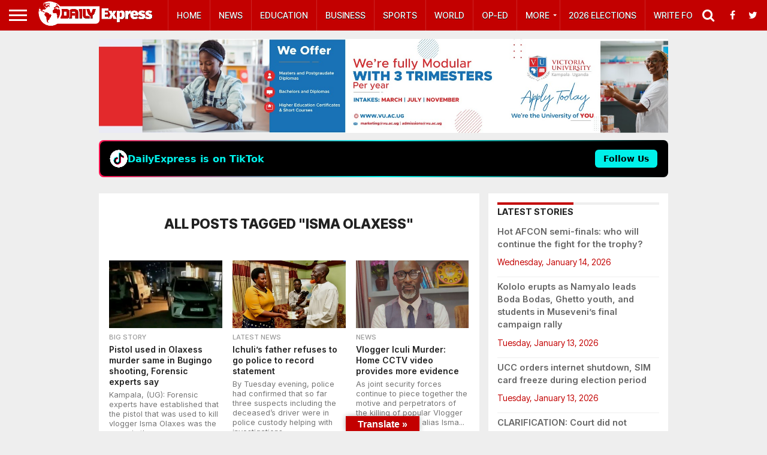

--- FILE ---
content_type: text/html; charset=utf-8
request_url: https://www.google.com/recaptcha/api2/aframe
body_size: 267
content:
<!DOCTYPE HTML><html><head><meta http-equiv="content-type" content="text/html; charset=UTF-8"></head><body><script nonce="pThJZ8DgOcdLXW2Ik47FEA">/** Anti-fraud and anti-abuse applications only. See google.com/recaptcha */ try{var clients={'sodar':'https://pagead2.googlesyndication.com/pagead/sodar?'};window.addEventListener("message",function(a){try{if(a.source===window.parent){var b=JSON.parse(a.data);var c=clients[b['id']];if(c){var d=document.createElement('img');d.src=c+b['params']+'&rc='+(localStorage.getItem("rc::a")?sessionStorage.getItem("rc::b"):"");window.document.body.appendChild(d);sessionStorage.setItem("rc::e",parseInt(sessionStorage.getItem("rc::e")||0)+1);localStorage.setItem("rc::h",'1769016607411');}}}catch(b){}});window.parent.postMessage("_grecaptcha_ready", "*");}catch(b){}</script></body></html>